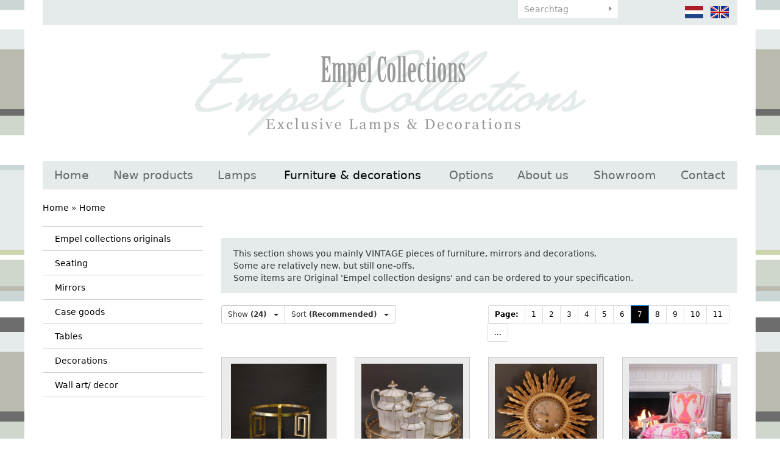

--- FILE ---
content_type: text/html; charset=UTF-8
request_url: https://www.empelcollections.com/en/furniture-en-decorations-1?weergave=24&limit_start=144
body_size: 7068
content:
<!DOCTYPE html
    PUBLIC "-//W3C//DTD XHTML 1.0 Strict//EN"
    "http://www.w3.org/TR/xhtml1/DTD/xhtml1-strict.dtd">
<html lang="nl-NL" xml:lang="nl-NL" xmlns="http://www.w3.org/1999/xhtml">
    <head>
                <title>Furniture and decoration - Empel Collections</title>
        <base href="https://www.empelcollections.com/"/>

        <link rel="shortcut icon" href="favicon.ico"/>
        <meta http-equiv="X-UA-Compatible" content="IE=edge,chrome=1">
        <meta name="viewport" content="width=device-width, initial-scale=1">
        <meta http-equiv="Content-Type" content="text/html; charset=iso-8859-1"/>
        <meta name="title" content="Furniture and decoration - Empel Collections"/>
        <meta name="description" lang="EN" content="Stijlvol exclusief ontwerp en ambachtelijke productie in eigen atelier is 'key' voor de verlichting en meubels van ontwerper Ron van Empel uit Leiden."/>
        <meta name="keywords" lang="EN" content=""/>
        <meta name="google-site-verification" content="" />
        <meta name="rating" content="general"/>
        <meta name="copyright" content="Copyright 2026. Alle Rechten Voorbehouden."/>
        <meta name="author" content="Lined webdevelopment - www.lined.nl"/>
        <meta name="generator" content="LCMS V2"/>
        <link rel="canonical" href="https://www.empelcollections.com/en/furniture-en-decorations-1?limit_start=144"/>
                      <link rel="alternate" href="https://www.empelcollections.com/nl/meubels-en-decoraties-1" hreflang="NL" />
                        <link rel="alternate" href="https://www.empelcollections.com/en/furniture-en-decorations-1" hreflang="EN" />
                        <!-- Facebook, LinkedIn -->
            <meta property="og:type" content="website" />
            <meta property="og:title" content="Furniture and decoration | Empel Collections" />
                            <meta property="og:description" content="Stijlvol exclusief ontwerp en ambachtelijke productie in eigen atelier is 'key' voor de verlichting en meubels van ontwerper Ron van Empel uit Leiden." />
                        <meta property="og:url" content="https://www.empelcollections.com/en/furniture-en-decorations-1?limit_start=144" />
                        <!-- Twitter -->
            <meta name="twitter:card" content="summary" />
            <meta name="twitter:title" content="Furniture and decoration | Empel Collections" />
                            <meta name="twitter:description" content="Stijlvol exclusief ontwerp en ambachtelijke productie in eigen atelier is 'key' voor de verlichting en meubels van ontwerper Ron van Empel uit Leiden." />
                        <meta name="twitter:site" content="https://www.empelcollections.com/en/furniture-en-decorations-1?limit_start=144" />
                    <meta http-equiv="content-language" content="NL"/>
        <script src="//code.jquery.com/jquery-2.2.0.min.js"></script>
        <script>window.jQuery || document.write('<script src="templates/main//js/jquery-2.2.0.min.js"><\/script>')</script>
        <link href="bestanden/cache/css.49504acbe58bb1058df0ebb6263a98d2.css" media="screen" rel="stylesheet" type="text/css" />
<script type="text/javascript" src="bestanden/cache/js.055a52455cd269547c1f675127cf7ee7.js"></script>
<script type="text/javascript" src="//www.google.com/recaptcha/api.js?hl=EN&onload=loadRecaptcha&render=explicit" ></script>
        <link href="client/css/print.css" rel="stylesheet" type="text/css" media="print" />
        <script type="text/javascript">
    var _gaq = _gaq || [];
    _gaq.push(['_setAccount', 'UA-56768434-1']);
    _gaq.push(['_gat._anonymizeIp']);
    _gaq.push(['_trackPageview']);
    (function () {
        var ga = document.createElement('script');
        ga.type = 'text/javascript';
        ga.async = true;
        ga.src = ('https:' == document.location.protocol ? 'https://ssl' : 'http://www') + '.google-analytics.com/ga.js';
        var s = document.getElementsByTagName('script')[0];
        s.parentNode.insertBefore(ga, s);
    })();

</script>

    <meta name="p:domain_verify" content="5586c8ee5cc8c6fdc8dc2413985e833b"/>
<div style="display:none;" itemscope itemtype="http://schema.org/Organization">
    <span itemprop="name">Empel Collections</span><br>
    <div itemprop="address" itemscope itemtype="http://schema.org/PostalAddress">
        <span itemprop="streetAddress">Sumatrastraat 112 A</span><br>
        <span itemprop="addressLocality">Leiden</span><br>
        <span itemprop="addressRegion"></span> 
        <span itemprop="postalCode">2315 BD</span>
    </div>
    Phone: <span itemprop="telephone">+31 (0)71 - 523 23 95</span>
</div></head>
    <body id="furniture & decorations" class="effect_on">

        <div class="wrapper">

            <header class="header">

                <div class="container">

                    <div class="header__top" id="swap-header-top">
                        <div class="row">
                            <div class="col-sm-4  col-md-6  col-lg-6  hidden-xs">&nbsp;</div>
                            <div class="col-sm-3  col-md-2  col-lg-2  col-xs-12">
                                <div class="favorite-block">
            <ul class="favorite-list">
            <li class="">No favorites found</li>
        </ul>
        </div>								 <div class="google-translate__header hidden-xs">
        <div id="google_translate_element"></div><script type="text/javascript">
            function googleTranslateElementInit() {
                new google.translate.TranslateElement({pageLanguage: 'nl', layout: google.translate.TranslateElement.InlineLayout.SIMPLE}, 'google_translate_element');
            }
        </script>
    </div>
    <script type="text/javascript" src="//translate.google.com/translate_a/element.js?cb=googleTranslateElementInit"></script>
                            </div>
                            <div class="col-xs-8  col-sm-3  col-md-2  col-lg-2">
                                <form class="search-form" method="get" action="https://www.empelcollections.com/en/search">
                                    <input type="text" class="search-form__text" name="zoekterm" value="" placeholder="Searchtag" />
                                    <input type="submit" class="search-form__button" name="submitZoeken" value="" />
                                </form>
                            </div>
                            <div class="col-xs-4  col-sm-2  col-md-2  col-lg-2">
                                <ul class="language-list">
            <li>
            <a href="https://www.empelcollections.com/nl/meubels-en-decoraties-1" class="" title="">
                <img src="img/flags/nl_off.png" alt="" />
            </a>
        </li>
                <li>
            <a href="https://www.empelcollections.com/en/furniture-en-decorations-1" class="" title="">
                <img src="img/flags/en.png" alt="" />
            </a>
        </li>
        </ul>								   
                            </div>
                        </div>                        
                    </div>

                    <div class="header__main" id="swap-header-main">
                        <a class="page-logo" href="https://www.empelcollections.com">
                            <img src="img/logo.png" alt="Empel Collections" />
<!--                            <img src="img/logo-1.png" alt="Empel Collections" />
                            <img src="img/logo-2.png" alt="Empel Collections" />
                            <img src="img/logo-3.png" alt="Empel Collections" />-->
                        </a>

                        <a class="mobile-menu-toggle  js-site-nav-toggle" href="">
                            menu <img src="img/icon-menu.svg" style="width: 24px;" alt="" />
                        </a>

                        <nav class="site-nav  js-site-nav">
                            <ul class="site-nav__list  clearfix  js-menu-fullwidth"><li  class="eerste first"><a href="https://www.empelcollections.com/en" title="Home">Home</a></li><li  class="listitem2"><a href="https://www.empelcollections.com/en/new-products" title="New products">New products</a></li><li  class="isparent listitem3"><a href="https://www.empelcollections.com/en/lamps" title="Lamps">Lamps</a><ul><li  class="eerste first"><a href="https://www.empelcollections.com/en/lamps/table-lamps" title="Table lamps">Table lamps</a></li><li  class="listitem2"><a href="https://www.empelcollections.com/en/lamps/floor-lamps" title="Floor lamps">Floor lamps</a></li><li  class="listitem3"><a href="https://www.empelcollections.com/en/lamps/wall-lamps" title="Wall lamps">Wall lamps</a></li><li  class="listitem4"><a href="https://www.empelcollections.com/en/lamps/ceiling-lamps" title="Ceiling lamps">Ceiling lamps</a></li><li  class="listitem5"><a href="https://www.empelcollections.com/en/lamps/misc-lamps-spot-lighting" title="Misc. lamps/ spot lighting">Misc. lamps/ spot lighting</a></li><li  class="laatste last"><a href="https://www.empelcollections.com/en/lamps/crystal-chandelier" title="Crystal chandelier">Crystal chandelier</a></li></ul></li><li  class="isparent listitem4 actief active"><a href="https://www.empelcollections.com/en/furniture-en-decorations" title="Furniture &amp; decorations">Furniture &amp; decorations</a><ul><li  class="eerste first"><a href="https://www.empelcollections.com/en/furniture-en-decorations/empel-collections-originals" title="Empel collections originals">Empel collections originals</a></li><li  class="listitem2"><a href="https://www.empelcollections.com/en/furniture-en-decorations/seating" title="Seating">Seating</a></li><li  class="listitem3"><a href="https://www.empelcollections.com/en/furniture-en-decorations/mirrors" title="Mirrors">Mirrors</a></li><li  class="listitem4"><a href="https://www.empelcollections.com/en/furniture-en-decorations/case-goods" title="Case goods">Case goods</a></li><li  class="listitem5"><a href="https://www.empelcollections.com/en/furniture-en-decorations/tables" title="Tables">Tables</a></li><li  class="listitem6"><a href="https://www.empelcollections.com/en/furniture-en-decorations/decorations" title="Decorations">Decorations</a></li><li  class="laatste last"><a href="https://www.empelcollections.com/en/furniture-en-decorations/wall-art-decor" title="Wall art/ decor">Wall art/ decor</a></li></ul></li><li  class="listitem5"><a href="https://www.empelcollections.com/en/accessoires" title="Options">Options</a></li><li  class="isparent listitem6"><a href="https://www.empelcollections.com/en/about-us/company-profile" title="About us">About us</a><ul><li  class="eerste first"><a href="https://www.empelcollections.com/en/about-us/company-profile" title="Company profile">Company profile</a></li><li  class="listitem2"><a href="https://www.empelcollections.com/en/about-us/how-to-order" title="How to order">How to order</a></li><li  class="listitem3"><a href="https://www.empelcollections.com/en/about-us/to-the-trade" title="To the trade">To the trade</a></li><li  class="laatste last"><a href="https://www.empelcollections.com/en/about-us/terms-and-conditions" title="Terms and conditions">Terms and conditions</a></li></ul></li><li  class="listitem7"><a href="https://www.empelcollections.com/en/showroom" title="Showroom">Showroom</a></li><li  class="isparent listitem8"><a href="https://www.empelcollections.com/en/contact/contact-details" title="Contact">Contact</a><ul><li  class="eerste first laatste last"><a href="https://www.empelcollections.com/en/contact/contact-details" title="Contact details">Contact details</a></li></ul></li></ul>                        </nav>
                    </div>

                </div>

            </header>

            <main class="main">

                <div class="container">
                                                            <div class="breadcrumbs">
    <a class="" href="https://www.empelcollections.com/en" title="Home">Home</a> &raquo; <a class="actief" href="https://www.empelcollections.com/en/furniture-en-decorations" title="Home">Home</a></div>

<div class="row">

    
            <div class="col-sm-3">
            <ul class="menu">
                			
                                    <li class=""><a href="https://www.empelcollections.com/en/furniture-en-decorations/empel-collections-originals" title="">Empel collections originals</a></li>
                                        <li class=""><a href="https://www.empelcollections.com/en/furniture-en-decorations/seating" title="">Seating</a></li>
                                        <li class=""><a href="https://www.empelcollections.com/en/furniture-en-decorations/mirrors" title="">Mirrors</a></li>
                                        <li class=""><a href="https://www.empelcollections.com/en/furniture-en-decorations/case-goods" title="">Case goods</a></li>
                                        <li class=""><a href="https://www.empelcollections.com/en/furniture-en-decorations/tables" title="">Tables</a></li>
                                        <li class=""><a href="https://www.empelcollections.com/en/furniture-en-decorations/decorations" title="">Decorations</a></li>
                                        <li class=""><a href="https://www.empelcollections.com/en/furniture-en-decorations/wall-art-decor" title="">Wall art/ decor</a></li>
                                </ul>
        </div>
        
    <div class="col-sm-9">
        <br />
		<div class="omschrijving">
			This section shows you mainly VINTAGE pieces of furniture, mirrors and decorations.<br />
Some are relatively new, but still one-offs.<br />
Some items are Original &#39;Empel collection designs&#39; and can be ordered to your specification.		</div>
				<div class="artikelen">

			
			<div class="row">
				<div class="col-xs-12  col-md-5  col-lg-6"> 
											<div class="btn-group" role="group" aria-label="..." style="margin-bottom: 10px;">

														<div class="btn-group  btn-group-sm" role="group">
								<button type="button" class="btn btn-default dropdown-toggle" data-toggle="dropdown" aria-haspopup="true" aria-expanded="false">
									Show <strong>(24)</strong>&nbsp;&nbsp;
									<span class="caret"></span>
								</button>
								<ul class="dropdown-menu">
																			<li class="active"><a href="https://www.empelcollections.com/en/furniture-en-decorations-1?weergave=24">24</a></li>
																				<li class=""><a href="https://www.empelcollections.com/en/furniture-en-decorations-1?weergave=48">48</a></li>
																				<li class=""><a href="https://www.empelcollections.com/en/furniture-en-decorations-1?weergave=96">96</a></li>
																				<li class=""><a href="https://www.empelcollections.com/en/furniture-en-decorations-1?weergave=144">144</a></li>
																		</ul>
							</div>

														<div class="btn-group  btn-group-sm" role="group">
								<button type="button" class="btn btn-default dropdown-toggle" data-toggle="dropdown" aria-haspopup="true" aria-expanded="false">
									Sort <strong>(Recommended)</strong>&nbsp;&nbsp;
									<span class="caret"></span>
								</button>
								<ul class="dropdown-menu">
																			<li class=""><a href="https://www.empelcollections.com/en/furniture-en-decorations-1?sorteer=az">A - Z</a></li>
																				<li class=""><a href="https://www.empelcollections.com/en/furniture-en-decorations-1?sorteer=za">Z - A</a></li>
																				<li class=""><a href="https://www.empelcollections.com/en/furniture-en-decorations-1?sorteer=nieuw">New</a></li>
																				<li class=""><a href="https://www.empelcollections.com/en/furniture-en-decorations-1?sorteer=aanbevolen">Recommended</a></li>
																		</ul>
							</div>
						</div>
										</div>
				<div class="col-xs-12  col-md-7  col-lg-6">



											<nav class="" aria-label="">
							<ul class="pagination pagination-sm" style="margin-top: 0;">
								<li class=""><a href="javascript:void(0)"><strong>Page:</strong></a></li>
																		<li class=""><a href="https://www.empelcollections.com/en/furniture-en-decorations-1?weergave=24">1</a></li>
																				<li class=""><a href="https://www.empelcollections.com/en/furniture-en-decorations-1?weergave=24&amp;limit_start=24">2</a></li>
																				<li class=""><a href="https://www.empelcollections.com/en/furniture-en-decorations-1?weergave=24&amp;limit_start=48">3</a></li>
																				<li class=""><a href="https://www.empelcollections.com/en/furniture-en-decorations-1?weergave=24&amp;limit_start=72">4</a></li>
																				<li class=""><a href="https://www.empelcollections.com/en/furniture-en-decorations-1?weergave=24&amp;limit_start=96">5</a></li>
																				<li class=""><a href="https://www.empelcollections.com/en/furniture-en-decorations-1?weergave=24&amp;limit_start=120">6</a></li>
																				<li class="active"><a href="https://www.empelcollections.com/en/furniture-en-decorations-1?weergave=24&amp;limit_start=144">7</a></li>
																				<li class=""><a href="https://www.empelcollections.com/en/furniture-en-decorations-1?weergave=24&amp;limit_start=168">8</a></li>
																				<li class=""><a href="https://www.empelcollections.com/en/furniture-en-decorations-1?weergave=24&amp;limit_start=192">9</a></li>
																				<li class=""><a href="https://www.empelcollections.com/en/furniture-en-decorations-1?weergave=24&amp;limit_start=216">10</a></li>
																				<li class=""><a href="https://www.empelcollections.com/en/furniture-en-decorations-1?weergave=24&amp;limit_start=240">11</a></li>
																				<li class=""><a href="https://www.empelcollections.com/en/furniture-en-decorations-1?weergave=24&amp;limit_start=288">...</a></li>
																	</ul>
						</nav>
										</div>
			</div>

			<div class="row">
				<!--<div class="artikel-section clearfix">-->
									<div class="col-sm-4  col-md-3">
						<a href="https://www.empelcollections.com/en/furniture-en-decorations/plato-greek-key-lamp-tafel?limit_start=144" class="artikel-item firstcol" title="PLATO, greek key lamp or bedside table.">
							<span class="artikel-image">
								<img src="https://www.empelcollections.com/bestanden/artikelen/1/thumbs/2025_greek_key_table_Plato-001.JPG?1488547177=" alt="" />
							</span>
						</a>
						<div class="pin-btn">
							<a  data-pin-do="buttonBookmark" data-pin-save="true" href="https://www.pinterest.com/pin/create/button/"></a>
						 </div>
					</div>
										<div class="col-sm-4  col-md-3">
						<a href="https://www.empelcollections.com/en/furniture-en-decorations/china-service-set?limit_start=144" class="artikel-item " title="China service set">
							<span class="artikel-image">
								<img src="https://www.empelcollections.com/bestanden/artikelen/1/thumbs/3424_coffee_tea_service_cream_and_suger_jar.jpg?1699451723=" alt="" />
							</span>
						</a>
						<div class="pin-btn">
							<a  data-pin-do="buttonBookmark" data-pin-save="true" href="https://www.pinterest.com/pin/create/button/"></a>
						 </div>
					</div>
										<div class="col-sm-4  col-md-3">
						<a href="https://www.empelcollections.com/en/furniture-en-decorations/vintage-giltwood-sunburst-clock-1?limit_start=144" class="artikel-item " title="Vintage Giltwood Sunburst clock">
							<span class="artikel-image">
								<img src="https://www.empelcollections.com/bestanden/artikelen/1/thumbs/3640_sunburst_clock_-003.jpg?1729514668=" alt="" />
							</span>
						</a>
						<div class="pin-btn">
							<a  data-pin-do="buttonBookmark" data-pin-save="true" href="https://www.pinterest.com/pin/create/button/"></a>
						 </div>
					</div>
											<!--</div><div class="artikel-section clearfix">-->
											<div class="col-sm-4  col-md-3">
						<a href="https://www.empelcollections.com/en/furniture-en-decorations/antique-french-louis-xvi-chair?limit_start=144" class="artikel-item firstcol" title="Antique French Louis XVI chair">
							<span class="artikel-image">
								<img src="https://www.empelcollections.com/bestanden/artikelen/1/thumbs/1172_Antique_Louis_XVI_chair_2C_restored_2C_refinished_2C_reupholstered.-001.JPG?1473256001=" alt="" />
							</span>
						</a>
						<div class="pin-btn">
							<a  data-pin-do="buttonBookmark" data-pin-save="true" href="https://www.pinterest.com/pin/create/button/"></a>
						 </div>
					</div>
										<div class="col-sm-4  col-md-3">
						<a href="https://www.empelcollections.com/en/furniture-en-decorations/vintage-eight-legged-side-table?limit_start=144" class="artikel-item " title="Vintage eight legged side table.">
							<span class="artikel-image">
								<img src="https://www.empelcollections.com/bestanden/artikelen/1/thumbs/1694_vintage_table_green_gold-019.JPG?1473256089=" alt="" />
							</span>
						</a>
						<div class="pin-btn">
							<a  data-pin-do="buttonBookmark" data-pin-save="true" href="https://www.pinterest.com/pin/create/button/"></a>
						 </div>
					</div>
										<div class="col-sm-4  col-md-3">
						<a href="https://www.empelcollections.com/en/furniture-en-decorations/small-malachite-box?limit_start=144" class="artikel-item " title="Small malachite box">
							<span class="artikel-image">
								<img src="https://www.empelcollections.com/bestanden/artikelen/1/thumbs/3346_malachite_2520box.bmp.jpg?1698065757=" alt="" />
							</span>
						</a>
						<div class="pin-btn">
							<a  data-pin-do="buttonBookmark" data-pin-save="true" href="https://www.pinterest.com/pin/create/button/"></a>
						 </div>
					</div>
											<!--</div><div class="artikel-section clearfix">-->
											<div class="col-sm-4  col-md-3">
						<a href="https://www.empelcollections.com/en/furniture-en-decorations/coffee-table-x-frame?limit_start=144" class="artikel-item firstcol" title="Coffee table X FRAME ">
							<span class="artikel-image">
								<img src="https://www.empelcollections.com/bestanden/artikelen/1/thumbs/371_Table_2C_coffee_2C_X_frame_2C_custom_made._Any_size_2C_finish_etc.-1.jpg?1473255917=" alt="" />
							</span>
						</a>
						<div class="pin-btn">
							<a  data-pin-do="buttonBookmark" data-pin-save="true" href="https://www.pinterest.com/pin/create/button/"></a>
						 </div>
					</div>
										<div class="col-sm-4  col-md-3">
						<a href="https://www.empelcollections.com/en/furniture-en-decorations/doric-column-clock?limit_start=144" class="artikel-item " title="Doric column clock">
							<span class="artikel-image">
								<img src="https://www.empelcollections.com/bestanden/artikelen/1/thumbs/1200_craquel_clock_Pendule_-002.JPG?1473672537=" alt="" />
							</span>
						</a>
						<div class="pin-btn">
							<a  data-pin-do="buttonBookmark" data-pin-save="true" href="https://www.pinterest.com/pin/create/button/"></a>
						 </div>
					</div>
										<div class="col-sm-4  col-md-3">
						<a href="https://www.empelcollections.com/en/furniture-en-decorations/paar-zeer-aparte-stalen-louis-xvi-stoelen?limit_start=144" class="artikel-item " title="Pair of exceptional steel Louis XVI arm chairs">
							<span class="artikel-image">
								<img src="https://www.empelcollections.com/bestanden/artikelen/1/thumbs/2613_casamidy_opera-003.jpg?1519663536=" alt="" />
							</span>
						</a>
						<div class="pin-btn">
							<a  data-pin-do="buttonBookmark" data-pin-save="true" href="https://www.pinterest.com/pin/create/button/"></a>
						 </div>
					</div>
											<!--</div><div class="artikel-section clearfix">-->
											<div class="col-sm-4  col-md-3">
						<a href="https://www.empelcollections.com/en/furniture-en-decorations/one-pair--one-single-malachite-box?limit_start=144" class="artikel-item firstcol" title="One pair  malachite boxes">
							<span class="artikel-image">
								<img src="https://www.empelcollections.com/bestanden/artikelen/1/thumbs/3251_malachite_boxes.jpg?1657875771=" alt="" />
							</span>
						</a>
						<div class="pin-btn">
							<a  data-pin-do="buttonBookmark" data-pin-save="true" href="https://www.pinterest.com/pin/create/button/"></a>
						 </div>
					</div>
										<div class="col-sm-4  col-md-3">
						<a href="https://www.empelcollections.com/en/furniture-en-decorations/decorative-objects-made-out-of-agate-slices?limit_start=144" class="artikel-item " title="Decorative objects made out of AGATE slices">
							<span class="artikel-image">
								<img src="https://www.empelcollections.com/bestanden/artikelen/1/thumbs/1110_Mineral_series_2C_Agate_decorative_objects._Examples.__2036x2404.JPG?1473255986=" alt="" />
							</span>
						</a>
						<div class="pin-btn">
							<a  data-pin-do="buttonBookmark" data-pin-save="true" href="https://www.pinterest.com/pin/create/button/"></a>
						 </div>
					</div>
										<div class="col-sm-4  col-md-3">
						<a href="https://www.empelcollections.com/en/furniture-en-decorations/coffee-table-monique?limit_start=144" class="artikel-item " title="Coffee table MONIQUE">
							<span class="artikel-image">
								<img src="https://www.empelcollections.com/bestanden/artikelen/1/thumbs/1440_Coffee_table_MONIQUE_3072x2304-001.JPG?1473255924=" alt="" />
							</span>
						</a>
						<div class="pin-btn">
							<a  data-pin-do="buttonBookmark" data-pin-save="true" href="https://www.pinterest.com/pin/create/button/"></a>
						 </div>
					</div>
											<!--</div><div class="artikel-section clearfix">-->
											<div class="col-sm-4  col-md-3">
						<a href="https://www.empelcollections.com/en/furniture-en-decorations/steel-louis-xvi-style-arm-chairs?limit_start=144" class="artikel-item firstcol" title="Steel Louis XVI style arm chairs.">
							<span class="artikel-image">
								<img src="https://www.empelcollections.com/bestanden/artikelen/1/thumbs/1590_opera_chair-006.JPG?1473255964=" alt="" />
							</span>
						</a>
						<div class="pin-btn">
							<a  data-pin-do="buttonBookmark" data-pin-save="true" href="https://www.pinterest.com/pin/create/button/"></a>
						 </div>
					</div>
										<div class="col-sm-4  col-md-3">
						<a href="https://www.empelcollections.com/en/furniture-en-decorations/enkele-keramiek-vintage-greek-key-doos?limit_start=144" class="artikel-item " title="Single Vintage ceramic GREEK KEY box.">
							<span class="artikel-image">
								<img src="https://www.empelcollections.com/bestanden/artikelen/1/thumbs/2949_box_greek_key_decor-001.JPG?1544373695=" alt="" />
							</span>
						</a>
						<div class="pin-btn">
							<a  data-pin-do="buttonBookmark" data-pin-save="true" href="https://www.pinterest.com/pin/create/button/"></a>
						 </div>
					</div>
										<div class="col-sm-4  col-md-3">
						<a href="https://www.empelcollections.com/en/furniture-en-decorations/coffee-table-in-chinoiserie-style-with-scalloped-edge-detailling?limit_start=144" class="artikel-item " title="Coffee table in Chinoiserie style with scalloped edge detailling">
							<span class="artikel-image">
								<img src="https://www.empelcollections.com/bestanden/artikelen/1/thumbs/670_Chinoiserie_scalloped_tassels_coffee_table.09_022.jpg?1577979833=" alt="" />
							</span>
						</a>
						<div class="pin-btn">
							<a  data-pin-do="buttonBookmark" data-pin-save="true" href="https://www.pinterest.com/pin/create/button/"></a>
						 </div>
					</div>
											<!--</div><div class="artikel-section clearfix">-->
											<div class="col-sm-4  col-md-3">
						<a href="https://www.empelcollections.com/en/furniture-en-decorations/quartz-sphere-on-a-silvered-bronze-tripod-base?limit_start=144" class="artikel-item firstcol" title="Quartz sphere on a silvered bronze tripod base">
							<span class="artikel-image">
								<img src="https://www.empelcollections.com/bestanden/artikelen/1/thumbs/625_Decor_2C_sphere_2C_quartz_sphere_on_silvered_bronze_stand..09_007.09_010.jpg?1473255997=" alt="" />
							</span>
						</a>
						<div class="pin-btn">
							<a  data-pin-do="buttonBookmark" data-pin-save="true" href="https://www.pinterest.com/pin/create/button/"></a>
						 </div>
					</div>
										<div class="col-sm-4  col-md-3">
						<a href="https://www.empelcollections.com/en/furniture-en-decorations/sofa-taylor?limit_start=144" class="artikel-item " title="">
							<span class="artikel-image">
								<img src="https://www.empelcollections.com/bestanden/artikelen/1/thumbs/2598_ahrend_living-006.JPG?1519652763=" alt="" />
							</span>
						</a>
						<div class="pin-btn">
							<a  data-pin-do="buttonBookmark" data-pin-save="true" href="https://www.pinterest.com/pin/create/button/"></a>
						 </div>
					</div>
										<div class="col-sm-4  col-md-3">
						<a href="https://www.empelcollections.com/en/furniture-en-decorations/faux-malachite-and-gold-tray?limit_start=144" class="artikel-item " title="Faux malachite and gold tray">
							<span class="artikel-image">
								<img src="https://www.empelcollections.com/bestanden/artikelen/1/thumbs/2891_malachite_tray_46_31.JPG?1536434328=" alt="" />
							</span>
						</a>
						<div class="pin-btn">
							<a  data-pin-do="buttonBookmark" data-pin-save="true" href="https://www.pinterest.com/pin/create/button/"></a>
						 </div>
					</div>
											<!--</div><div class="artikel-section clearfix">-->
											<div class="col-sm-4  col-md-3">
						<a href="https://www.empelcollections.com/en/furniture-en-decorations/drinks-table-duchess?limit_start=144" class="artikel-item firstcol" title="Drinks table DUCHESS">
							<span class="artikel-image">
								<img src="https://www.empelcollections.com/bestanden/artikelen/1/thumbs/1085_Furniture_2C_table._Drinks_table_with_double_reading_lights._1203x2868_1508x2808.JPG?1473255935=" alt="" />
							</span>
						</a>
						<div class="pin-btn">
							<a  data-pin-do="buttonBookmark" data-pin-save="true" href="https://www.pinterest.com/pin/create/button/"></a>
						 </div>
					</div>
										<div class="col-sm-4  col-md-3">
						<a href="https://www.empelcollections.com/en/furniture-en-decorations/clear-crystal-sphere-on-a-tripod-column-stand?limit_start=144" class="artikel-item " title="Clear crystal SPHERE on a tripod column stand">
							<span class="artikel-image">
								<img src="https://www.empelcollections.com/bestanden/artikelen/1/thumbs/680_Decor_2C_sphere_2C_15cm_flawless_lead_crystal_sphere_on_gold_leaf_stand..-2.JPG?1473255914=" alt="" />
							</span>
						</a>
						<div class="pin-btn">
							<a  data-pin-do="buttonBookmark" data-pin-save="true" href="https://www.pinterest.com/pin/create/button/"></a>
						 </div>
					</div>
										<div class="col-sm-4  col-md-3">
						<a href="https://www.empelcollections.com/en/furniture-en-decorations/pair-of-antique-dutch-renaissance-haute-epoque-periode-arm-chairs?limit_start=144" class="artikel-item " title="PAIR of antique Dutch Renaissance, Haute Epoque periode, arm chairs.">
							<span class="artikel-image">
								<img src="https://www.empelcollections.com/bestanden/artikelen/1/thumbs/1419_bedroom_ron.JPG?1473672568=" alt="" />
							</span>
						</a>
						<div class="pin-btn">
							<a  data-pin-do="buttonBookmark" data-pin-save="true" href="https://www.pinterest.com/pin/create/button/"></a>
						 </div>
					</div>
											<!--</div><div class="artikel-section clearfix">-->
											<div class="col-sm-4  col-md-3">
						<a href="https://www.empelcollections.com/en/furniture-en-decorations/grote-grijze-craquele-schaal?limit_start=144" class="artikel-item firstcol" title="Grey craquel bowl">
							<span class="artikel-image">
								<img src="https://www.empelcollections.com/bestanden/artikelen/1/thumbs/2819_grey_craquel_bowl-001.JPG?1536416906=" alt="" />
							</span>
						</a>
						<div class="pin-btn">
							<a  data-pin-do="buttonBookmark" data-pin-save="true" href="https://www.pinterest.com/pin/create/button/"></a>
						 </div>
					</div>
										<div class="col-sm-4  col-md-3">
						<a href="https://www.empelcollections.com/en/furniture-en-decorations/wooden-silver-leaf-box?limit_start=144" class="artikel-item " title="Wooden silver leaf box">
							<span class="artikel-image">
								<img src="https://www.empelcollections.com/bestanden/artikelen/1/thumbs/752_Decor_2C_box_2C_silver_leaf_2C_black_trim_2C_wood...JPG?1473255995=" alt="" />
							</span>
						</a>
						<div class="pin-btn">
							<a  data-pin-do="buttonBookmark" data-pin-save="true" href="https://www.pinterest.com/pin/create/button/"></a>
						 </div>
					</div>
										<div class="col-sm-4  col-md-3">
						<a href="https://www.empelcollections.com/en/furniture-en-decorations/drinks-table-fossilized-wood?limit_start=144" class="artikel-item " title="Drinks table Fossilized wood">
							<span class="artikel-image">
								<img src="https://www.empelcollections.com/bestanden/artikelen/1/thumbs/808_Table_2C_occasional_2C__fossilized_wood_on_custom_hammered_bronze_gilded_frame..09_007.09_060.jpg?1473256038=" alt="" />
							</span>
						</a>
						<div class="pin-btn">
							<a  data-pin-do="buttonBookmark" data-pin-save="true" href="https://www.pinterest.com/pin/create/button/"></a>
						 </div>
					</div>
											<!--</div><div class="artikel-section clearfix">-->
										<!--</div>-->
			</div>


							<div class="col-xs-12" style="text-align: right;">
					<nav class="" aria-label="">
						<ul class="pagination pagination-sm" style="margin-top: 0;">
							<li class=""><a href="javascript:void(0)"><strong>Page:</strong></a></li>
																<li class=""><a href="https://www.empelcollections.com/en/furniture-en-decorations-1?weergave=24">1</a></li>
																		<li class=""><a href="https://www.empelcollections.com/en/furniture-en-decorations-1?weergave=24&amp;limit_start=24">2</a></li>
																		<li class=""><a href="https://www.empelcollections.com/en/furniture-en-decorations-1?weergave=24&amp;limit_start=48">3</a></li>
																		<li class=""><a href="https://www.empelcollections.com/en/furniture-en-decorations-1?weergave=24&amp;limit_start=72">4</a></li>
																		<li class=""><a href="https://www.empelcollections.com/en/furniture-en-decorations-1?weergave=24&amp;limit_start=96">5</a></li>
																		<li class=""><a href="https://www.empelcollections.com/en/furniture-en-decorations-1?weergave=24&amp;limit_start=120">6</a></li>
																		<li class="active"><a href="https://www.empelcollections.com/en/furniture-en-decorations-1?weergave=24&amp;limit_start=144">7</a></li>
																		<li class=""><a href="https://www.empelcollections.com/en/furniture-en-decorations-1?weergave=24&amp;limit_start=168">8</a></li>
																		<li class=""><a href="https://www.empelcollections.com/en/furniture-en-decorations-1?weergave=24&amp;limit_start=192">9</a></li>
																		<li class=""><a href="https://www.empelcollections.com/en/furniture-en-decorations-1?weergave=24&amp;limit_start=216">10</a></li>
																		<li class=""><a href="https://www.empelcollections.com/en/furniture-en-decorations-1?weergave=24&amp;limit_start=240">11</a></li>
																		<li class=""><a href="https://www.empelcollections.com/en/furniture-en-decorations-1?weergave=24&amp;limit_start=288">...</a></li>
															</ul>
					</nav>
				</div>
				

		</div>
		    </div>    
</div>
                </div>

            </main>

            <footer class="footer">

                <div class="text-center" style="margin: 10px 0;">
                    <a href="https://www.facebook.com/ron.vanempel.7" title="Volg ons op Facebook" target="_blank"><img src="lcms2/default_templates/socialmedia/16px/facebook.png" alt="Volg ons op Facebook"></a>
                    <a href="https://www.instagram.com/empelcollections/" title="Volg ons op Instagram" target="_blank"><img src="bestanden/instagram.png" alt="Volg ons op Instagram"></a>
                </div>

                <div class="copyright">
                    Empel Collections &copy;&nbsp; 2026&nbsp; | &nbsp; &nbsp; &nbsp; TEL; &nbsp;+31 (0)85 - 773 20 83 &nbsp;&nbsp;&nbsp; | &nbsp; <a href="javascript:void(location.href='mailto:'+String.fromCharCode(105,110,102,111,64,101,109,112,101,108,99,111,108,108,101,99,116,105,111,110,115,46,99,111,109))">&nbsp;</a><a href="https://www.empelcollections.com/contemporary-floor-lamps">info@empelcollections.com</a>&nbsp;<br />
<br />
<a href="https://www.empelcollections.com/contemporary-floor-lamps">Contemporary floor lamps</a>&nbsp;|&nbsp;<a href="https://www.empelcollections.com/en/contemporary-lighting">Contemporary lighting</a>&nbsp;|&nbsp;<a href="https://www.empelcollections.com/contemporary-ceiling-lights">Contemporary ceiling lights</a>&nbsp;|&nbsp;<a href="https://www.empelcollections.com/contemporary-table-lamps">Contemporary table lamps</a>&nbsp;|&nbsp;<a href="https://www.empelcollections.com/rock-crystal-lamps">Rock crystal lamps</a>&nbsp;|&nbsp;<a href="https://www.empelcollections.com/contemporary-wall-lights">Contemporary wall lights</a>&nbsp;|&nbsp;<a href="https://www.empelcollections.com/en/mid-century-lamps">Mid century lamps</a>&nbsp;| <a href="https://www.empelcollections.com/vintage-ceiling-lights">Vintage ceiling lights</a>&nbsp;| <a href="https://www.empelcollections.com/metal-lamp-shades">Metal lamp shades</a>&nbsp;|&nbsp;<a href="https://www.empelcollections.com/en/contemporary-lamps">Contemporary lamps</a>&nbsp;|&nbsp;<a href="https://www.empelcollections.com/mid-century-lighting">Mid century lighting</a>&nbsp;| <a href="https://www.empelcollections.com/en/bespoke-lighting">Bespoke lighting</a>&nbsp;| <a href="https://www.empelcollections.com/en/rock-crystal-lamps">Rock crystal lamps</a>&nbsp;| <a href="https://www.empelcollections.com/en/bouillotte-lamp">Bouillotte lamp</a>&nbsp;| <a href="https://www.empelcollections.com/en/vintage-style-lighting">Vintage style lighting</a><br />
&nbsp;                </div>

                <div class="sitemap clearfix">
                    <div class="container">
                        <div class="row">
                <div class="col-sm-6  col-md-3">
                <div class="titel" title="Lamps">Lamps</div>
                <ul><li  class="eerste first"><a href="https://www.empelcollections.com/en/lamps/table-lamps" title="Table lamps">Table lamps</a></li><li  class="listitem2"><a href="https://www.empelcollections.com/en/lamps/floor-lamps" title="Floor lamps">Floor lamps</a></li><li  class="listitem3"><a href="https://www.empelcollections.com/en/lamps/wall-lamps" title="Wall lamps">Wall lamps</a></li><li  class="listitem4"><a href="https://www.empelcollections.com/en/lamps/ceiling-lamps" title="Ceiling lamps">Ceiling lamps</a></li><li  class="listitem5"><a href="https://www.empelcollections.com/en/lamps/misc-lamps-spot-lighting" title="Misc. lamps/ spot lighting">Misc. lamps/ spot lighting</a></li><li  class="laatste last"><a href="https://www.empelcollections.com/en/lamps/crystal-chandelier" title="Crystal chandelier">Crystal chandelier</a></li></ul>            </div>
                        <div class="col-sm-6  col-md-3">
                <div class="titel" title="Furniture &amp; decorations">Furniture &amp; decorations</div>
                <ul><li  class="eerste first"><a href="https://www.empelcollections.com/en/furniture-en-decorations/empel-collections-originals" title="Empel collections originals">Empel collections originals</a></li><li  class="listitem2"><a href="https://www.empelcollections.com/en/furniture-en-decorations/seating" title="Seating">Seating</a></li><li  class="listitem3"><a href="https://www.empelcollections.com/en/furniture-en-decorations/mirrors" title="Mirrors">Mirrors</a></li><li  class="listitem4"><a href="https://www.empelcollections.com/en/furniture-en-decorations/case-goods" title="Case goods">Case goods</a></li><li  class="listitem5"><a href="https://www.empelcollections.com/en/furniture-en-decorations/tables" title="Tables">Tables</a></li><li  class="listitem6"><a href="https://www.empelcollections.com/en/furniture-en-decorations/decorations" title="Decorations">Decorations</a></li><li  class="laatste last"><a href="https://www.empelcollections.com/en/furniture-en-decorations/wall-art-decor" title="Wall art/ decor">Wall art/ decor</a></li></ul>            </div>
                        <div class="col-sm-6  col-md-3">
                <div class="titel" title="Service">Service</div>
                <ul><li  class="eerste first"><a href="https://www.empelcollections.com/en/contact" title="Contact">Contact</a></li><li  class="listitem2"><a href="https://www.empelcollections.com/en/about-us/terms-and-conditions" title="Terms &amp; Conditions">Terms &amp; Conditions</a></li><li  class="listitem3"><a href="https://www.empelcollections.com/en/showroom" title="Showroom">Showroom</a></li><li  class="listitem4"><a href="https://www.empelcollections.com/en/about-us/to-the-trade" title="To the trade">To the trade</a></li><li  class="laatste last"><a href="https://www.empelcollections.com/en/about-us/company-profile" title="Company profile">Company profile</a></li></ul>            </div>
                <div class="col-sm-6  col-md-3">
        <br class="hidden-md  hidden-lg" />
        <br class="hidden-md  hidden-lg" />
        <div class="titel" title="Newsletter">Newsletter</div>
        <br />
                    <div  id="anchor_69"><div class="formulier_melding "></div>                    <form action="https://www.empelcollections.com/en/furniture-en-decorations-1#anchor_69" enctype="multipart/form-data" method="post" class="newsletter-form">
                    <div class="formulier_div  " id="form_regel_69_9"><label>                                                                                                                                                    </label><input type="text"   class="grijsvak"  placeholder="name" name="formulier_69[9]" value="" required/>
                                                    																                                                        </div><div class="formulier_div  " id="form_regel_69_10"><label>                                                                                                                                                    </label><input type="email"   class="grijsvak"  placeholder="email" name="formulier_69[10]" value="" required/>
                                                    																                                                        </div><div class="formulier_div  " id="form_regel_69_54"><label>                                                                                            </label>        <div class="google-recaptcha">
                        <input type="hidden" name="formulier_69[54]" id="veld_54" value="6LcFvBkUAAAAAIUXt5Wbhy2DtIIZsZobITTyJRe1" class="recaptcha-result"/>	
            <div class="google-recaptcha-fallback">
                <div class="anti-spam-img"><img src="lcms2/veiligheidsplaatje.php"/></div>
                <div class="anti-spam-input"><input type="text" name="formulier_69[54]" required /></div>
                <div class="anti-spam-label"><i>Typ bovenstaande code over.</i></div>
            </div>
                            <div class="google-recaptcha-element"	data-sitekey="6LcFvBkUAAAAAIUXt5Wbhy2DtIIZsZobITTyJRe1"	data-callback="handleInvisibleRecaptcha" data-size="invisible" data-input="veld_54"></div>
                    </div>
        
                                                    																                                                        </div>                                                                        <div class="formulier_div_submit" id="form_div_submit_69">                                    <input class="form_submit btn" type="submit" name="submit_form[69]" value="Subscribe"/>                                    </div>                                    																				</form>
                    </div>    </div>
</div>                    </div>
                </div>

            </footer>

        </div>

            <script async defer src="//assets.pinterest.com/js/pinit.js"></script><!--COOKIEMELDING_START--><!--COOKIEMELDING_END--></body>
</html>